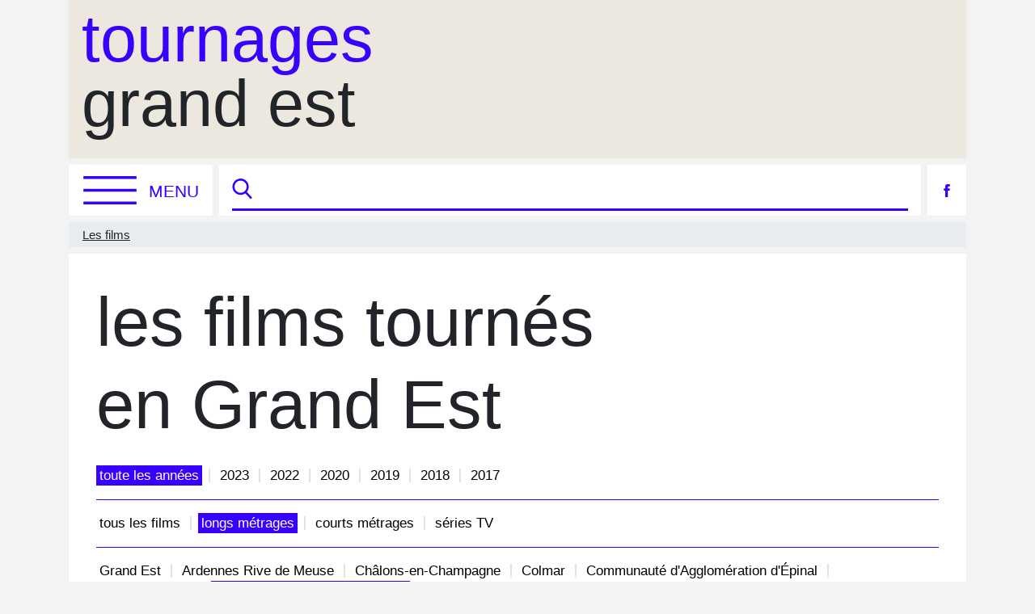

--- FILE ---
content_type: text/html; charset=UTF-8
request_url: https://tournagesgrandest.fr/films?p=6&t=1
body_size: 10461
content:
<!DOCTYPE html>
<html class="no-smooth-scroll" lang="fr">
    <head>
        <meta charset="utf-8">
        <meta http-equiv="X-UA-Compatible" content="IE=edge">
        <meta name="viewport" content="width=device-width, initial-scale=1">
        <meta name="sola-id" content="">
        <title>Tournages Grand Est
</title>
                <link rel="stylesheet" href="https://tournagesgrandest.fr/css/app.css?id=2c19fe81fc4ebd03e908767fcbccdba4">

                    <meta name="sentry-dsn" content="https://e8e37b72b1da4b6d858f2e9169c81323@o186569.ingest.sentry.io/4504322780430336">
            <meta name="sentry-env" content="production">
        
        <meta name="description" content="Tournages Grand Est est engagée dans le domaine du cinéma et de l’image animée. Nous accompagnons les auteurs installés en région et gérons le bureau d’accueil des tournages.">
                    <meta property="og:url" content="https://tournagesgrandest.fr/films?p=6&amp;t=1">
            <meta property="og:title" content="Tournages Grand Est
">
            <meta property="og:description" content="Tournages Grand Est est engagée dans le domaine du cinéma et de l’image animée. Nous accompagnons les auteurs installés en région et gérons le bureau d’accueil des tournages.">
        
                    <script>
                (function(f, a, t, h, o, m){
                    a[h]=a[h]||function(){
                        (a[h].q=a[h].q||[]).push(arguments)
                    };
                    o=f.createElement('script'),
                        m=f.getElementsByTagName('script')[0];
                    o.async=1; o.src=t; o.id='fathom-script';
                    m.parentNode.insertBefore(o,m)
                })(document, window, 'https://cdn.usefathom.com/tracker.js', 'fathom');
                fathom('set', 'siteId', 'JOSGCRXL');

                var fathomExcludeHostnames = [
                    'web.archive.org',
                    'dvlpp.com',
                ];

                if (fathomExcludeHostnames.indexOf(window.location.hostname) === -1) {
                    fathom('trackPageview');
                }
            </script>
            </head>

    <body class="acajou  ">
        <svg width="0" height="0" style="position:absolute"><symbol id="sprite-account" xml:space="preserve" viewBox="0 0 25 25" xmlns="http://www.w3.org/2000/svg"><circle class="st0" cx="12.5" cy="10.1" r="6.5" id="acircle4"/><path class="st0" d="M24.5 25c0-3.6-5.4-6.4-12-6.4S.5 21.5.5 25h24" id="apath6"/></symbol><symbol viewBox="0 0 9.922 10.11" id="sprite-arrow-down" xmlns="http://www.w3.org/2000/svg"><g><path d="M5.58 5.912H4.39V0h1.19zM5.39 10.11l-.842-.841 4.54-4.54.842.841z"/><path d="M4.54 10.11L0 5.57l.842-.841 4.54 4.54z"/></g></symbol><symbol viewBox="0 0 50.3 42.2" id="sprite-arrow-left" xmlns="http://www.w3.org/2000/svg"><path d="M50.3 6L14.9 18.8l-8.3-3L50.3 0zM0 23.9v-5.7h.1l50.2 17.9v6.1z"/></symbol><symbol viewBox="0 0 50.3 42.2" id="sprite-arrow-right" xmlns="http://www.w3.org/2000/svg"><path d="M0 6l35.4 12.8 8.3-3L0 0zM0 36.1v6.1l50.3-18.3v-5.7h-.1z"/></symbol><symbol viewBox="0 0 32 18" id="sprite-arrow-swipe" xmlns="http://www.w3.org/2000/svg"><path d="M31.952 14.307L28.652 18 16.006 6.632 3.417 17.946.049 14.302 16.025 0l15.927 14.307"/></symbol><symbol id="sprite-brand--collapsed" xml:space="preserve" viewBox="0 0 167.051 159.927" xmlns="http://www.w3.org/2000/svg"><g id="fg825"><path class="st0" d="M70.4 111.4c-.7-2.5-1.3-4.7-1.6-6.3-.2-1-1.4-1.4-2.2-.7-5.2 4.4-12.2 6.7-20.4 6.7H46c-9.2 0-16.8-2.9-22.1-8.3-5.6-5.8-8.6-14.5-8.6-25.2V61.5c0-.7-.6-1.3-1.3-1.3H1.3c-.7 0-1.3.6-1.3 1.3v16.1c0 14.8 4.5 27.2 12.9 35.9 8.2 8.5 19.7 13 33.1 13h.2c9.9 0 18.7-2.4 25.9-7.1.5-.4.7-1.1.5-1.7-.6-1.5-1.1-2.6-2.2-6.3z" id="fpath4"/><path class="st0" d="M78.2 76.2h12.7c.7 0 1.3.6 1.3 1.3v2-2c0 27.8 7 45.3 22.7 56.8 17.8 13 36.6 10.9 46.9 8.1.7-.2 1.4.2 1.6.9l3.6 12.2c.2.7-.2 1.5-.9 1.7-13.1 3.6-37.2 6.4-60.3-10.5-13.5-9.9-20.8-22.6-24.7-35.4 0 0-2.4-6.3-3.7-17.3-.8-6.9-.8-13.8-.7-16.6.2-.7.8-1.2 1.5-1.2z" id="fpath6"/><path class="st0" d="M14.1 49c.7 0 1.3-.6 1.3-1.3.2-10.1 3.2-18.3 8.6-23.9 5.3-5.4 12.9-8.3 22.1-8.3h.2c9.1 0 16.8 2.9 22.1 8.3C74 29.6 77 38.3 77 49v15.1c0 .7.6 1.3 1.3 1.3H91c.7 0 1.3-.6 1.3-1.3V48.9c0-14.8-4.5-27.2-12.9-35.9C71.2 4.5 59.7 0 46.3 0h-.2C32.7 0 21.3 4.5 13 13 4.8 21.4.4 33.4.1 47.5c0 .7.6 1.4 1.3 1.4h12.7z" id="fpath8"/></g></symbol><symbol xml:space="preserve" id="sprite-brand-base" viewBox="0 0 193.3 136.31" xmlns="http://www.w3.org/2000/svg"><g id="gg901"><g id="gg955"><path id="gpath4" d="M112.1 32.3c.3.3.9.2 1 .2v1.8c-1.2 0-2.2-.2-2.6-1.4-.5.9-1.7 1.4-2.8 1.4-2.7 0-4.3-1.8-4.3-4.3v-1.7c0-2.4 1.6-4.3 4.3-4.3 2.7 0 4.3 1.9 4.3 4.3V31c-.1.4-.1 1.1.1 1.3zm-2.1-2.2v-1.7c0-1.5-.8-2.6-2.4-2.6-1.6 0-2.4 1.1-2.4 2.6v1.7c0 1.5.8 2.6 2.3 2.6 1.7-.1 2.5-1.2 2.5-2.6z" class="st0"/><path id="gpath6" d="M122.8 25.4c.4-1.1 1.4-1.4 2.6-1.4v1.8c-.1 0-.7-.1-1 .2-.2.2-.2 1-.2 1.2v6.7c0 1.3-.4 2.3-1.2 3.2-.8.8-1.9 1.2-3.8 1.2v-1.9c2.2 0 3.1-.7 3.1-2.5v-.6c-.6.6-1.5 1-2.4 1-2.7 0-4.3-1.9-4.3-4.3v-1.8c0-2.5 1.6-4.3 4.3-4.3 1.2.1 2.5.8 2.9 1.5zm-2.9 7.3c1.6 0 2.4-1.1 2.4-2.6V28.3c0-1.5-.8-2.6-2.4-2.6-1.6 0-2.3 1.1-2.3 2.6v1.8c0 1.5.8 2.6 2.3 2.6z" class="st0"/><path id="gpath8" d="M129.9 30.1c0 1.5.8 2.6 2.3 2.6.8 0 1.4-.4 2.3-1.4l1.5 1.1c-1.2 1.5-2.4 2-3.8 2-2.7 0-4.3-1.8-4.3-4.3v-1.7c0-2.4 1.6-4.3 4.3-4.3 2.7 0 4.3 1.9 4.3 4.3v1.5h-6.6zm0-2h4.7c-.1-1.3-.9-2.3-2.3-2.3-1.5 0-2.3 1-2.4 2.3z" class="st0"/><path id="gpath10" d="M146.5 28.4c0-1.5-.8-2.6-2.3-2.6-1.6 0-2.4 1.2-2.4 2.6v5.8h-1.9V24.1h1.9v1.1c.7-.8 1.6-1.2 2.5-1.2 2.7 0 4.2 1.9 4.2 4.3v5.9h-1.9v-5.8z" class="st0"/><path id="gpath12" d="M151.8 30.1v-1.7c0-2.4 1.6-4.3 4.3-4.3 1.4 0 2.6.5 3.8 2l-1.5 1.1c-.8-1-1.5-1.4-2.2-1.4-1.6 0-2.4 1.1-2.4 2.6v1.7c0 1.5.8 2.6 2.3 2.6.8 0 1.4-.4 2.3-1.4l1.5 1.1c-1.2 1.5-2.4 2-3.8 2-2.7 0-4.3-1.9-4.3-4.3z" class="st0"/><path id="gpath14" d="M164.6 30.1c0 1.5.8 2.6 2.3 2.6.8 0 1.4-.4 2.3-1.4l1.5 1.1c-1.2 1.5-2.4 2-3.8 2-2.7 0-4.3-1.8-4.3-4.3v-1.7c0-2.4 1.6-4.3 4.3-4.3 2.7 0 4.3 1.9 4.3 4.3v1.5h-6.7v.2zm0-2h4.7c-.1-1.3-.9-2.3-2.3-2.3-1.5 0-2.3 1-2.4 2.3z" class="st0"/><path id="gpath16" d="M103.3 53v-1.7c0-2.4 1.6-4.3 4.3-4.3 1.4 0 2.6.5 3.8 2l-1.5 1.1c-.8-1-1.5-1.4-2.2-1.4-1.6 0-2.4 1.1-2.4 2.6V53c0 1.5.8 2.6 2.3 2.6.8 0 1.4-.4 2.3-1.4l1.5 1.1c-1.2 1.5-2.4 2-3.8 2-2.7 0-4.3-1.8-4.3-4.3z" class="st0"/><path id="gpath18" d="M116.4 53c0 1.5.8 2.6 2.3 2.6 1.6 0 2.4-1.2 2.4-2.6v-5.8h1.9v10.1h-1.9v-1.1c-.7.8-1.6 1.2-2.5 1.2-2.7 0-4.2-1.9-4.2-4.3v-5.9h1.9V53z" class="st0"/><path id="gpath20" d="M126.9 53.8V43.2h2v11.1c0 .8.1 1.1.7 1.1h1v1.9h-1.2c-2.5-.1-2.5-2-2.5-3.5z" class="st0"/><path id="gpath22" d="M133.5 53.8v-4.9h-.6v-1.8h.6V45h1.9v2.1h1.7v1.8h-1.7V54c0 .9 0 1.3.7 1.3h1v1.9h-1.2c-2.3 0-2.4-1.8-2.4-3.4z" class="st0"/><path id="gpath24" d="M142.3 53c0 1.5.8 2.6 2.3 2.6 1.6 0 2.4-1.2 2.4-2.6v-5.8h1.9v10.1H147v-1.1c-.7.8-1.6 1.2-2.5 1.2-2.7 0-4.2-1.9-4.2-4.3v-5.9h1.9V53z" class="st0"/><path id="gpath26" d="M157.3 47v1.7h-.3c-1.6 0-2.4 1.2-2.4 2.6v5.8h-1.9V47h1.9v1.1c.7-.8 1.6-1.2 2.5-1.2.1.1.2.1.2.1z" class="st0"/><path id="gpath28" d="M161.8 53c0 1.5.8 2.6 2.3 2.6.8 0 1.4-.4 2.3-1.4l1.5 1.1c-1.2 1.5-2.4 2-3.8 2-2.7 0-4.3-1.8-4.3-4.3v-1.7c0-2.4 1.6-4.3 4.3-4.3 2.7 0 4.3 1.9 4.3 4.3v1.5h-6.7v.2zm0-1.9h4.7c-.1-1.3-.9-2.3-2.3-2.3-1.5 0-2.3 1-2.4 2.3z" class="st0"/><path id="gpath30" d="M172 53.8V43.2h2v11.1c0 .8.1 1.1.7 1.1h1v1.9h-1.2c-2.5-.1-2.5-2-2.5-3.5z" class="st0"/><path id="gpath32" d="M178.6 53.8V43.2h2v11.1c0 .8.1 1.1.7 1.1h1v1.9h-1.2c-2.4-.1-2.5-2-2.5-3.5z" class="st0"/><path id="gpath34" d="M186.7 53c0 1.5.8 2.6 2.3 2.6.8 0 1.4-.4 2.3-1.4l1.5 1.1c-1.2 1.5-2.4 2-3.8 2-2.7 0-4.3-1.8-4.3-4.3v-1.7c0-2.4 1.6-4.3 4.3-4.3 2.7 0 4.3 1.9 4.3 4.3v1.5h-6.7v.2zm0-1.9h4.7c-.1-1.3-.9-2.3-2.3-2.3-1.5 0-2.3 1-2.4 2.3z" class="st0"/><path id="gpath36" d="M110.5 71.3c.4-1.1 1.4-1.4 2.6-1.4v1.8c-.1 0-.7-.1-1 .2-.2.2-.2 1-.2 1.2v6.7c0 1.3-.4 2.3-1.2 3.2-.8.8-1.9 1.2-3.8 1.2v-1.9c2.2 0 3.1-.7 3.1-2.5v-.6c-.6.6-1.5 1-2.4 1-2.7 0-4.3-1.9-4.3-4.3v-1.8c0-2.5 1.6-4.3 4.3-4.3 1.2.1 2.5.8 2.9 1.5zm-2.9 7.3c1.6 0 2.4-1.1 2.4-2.6V74.2c0-1.5-.8-2.6-2.4-2.6-1.6 0-2.3 1.1-2.3 2.6V76c-.1 1.5.7 2.6 2.3 2.6z" class="st0"/><path id="gpath38" d="M120.6 70v1.7h-.3c-1.6 0-2.4 1.2-2.4 2.6v5.8H116V70h1.9v1.1c.7-.8 1.6-1.2 2.5-1.2.1.1.2.1.2.1z" class="st0"/><path id="gpath40" d="M132 78.2c.3.3.9.2 1 .2v1.8c-1.2 0-2.2-.2-2.6-1.4-.5.9-1.7 1.4-2.8 1.4-2.7 0-4.3-1.8-4.3-4.3v-1.7c0-2.4 1.6-4.3 4.3-4.3 2.7 0 4.3 1.9 4.3 4.3v2.7c-.1.4-.1 1.1.1 1.3zm-2.1-2.2v-1.7c0-1.5-.8-2.6-2.4-2.6-1.6 0-2.4 1.1-2.4 2.6V76c0 1.5.8 2.6 2.3 2.6 1.7-.1 2.5-1.1 2.5-2.6z" class="st0"/><path id="gpath42" d="M142.5 74.3c0-1.5-.8-2.6-2.3-2.6-1.6 0-2.4 1.2-2.4 2.6v5.8h-1.9V70h1.9v1.1c.7-.8 1.6-1.2 2.5-1.2 2.7 0 4.2 1.9 4.2 4.3v5.9h-1.9v-5.8z" class="st0"/><path id="gpath44" d="M156.6 78.3c.3.3.9.2 1 .2v1.8c-1.2 0-2.1-.3-2.6-1.4-.5.8-1.7 1.4-2.9 1.4-2.7 0-4.3-1.8-4.3-4.3v-1.8c0-2.5 1.6-4.3 4.3-4.3.9 0 1.8.4 2.4 1v-4.8h1.9v11c0 .3 0 1 .2 1.2zm-2.1-2.3V74.2c0-1.5-.8-2.6-2.4-2.6-1.6 0-2.4 1.1-2.4 2.6V76c0 1.5.8 2.6 2.3 2.6 1.6 0 2.5-1.1 2.5-2.6z" class="st0"/><path id="gpath46" d="M167.5 76c0 1.5.8 2.6 2.3 2.6.8 0 1.4-.4 2.3-1.4l1.5 1.1c-1.2 1.5-2.4 2-3.8 2-2.7 0-4.3-1.8-4.3-4.3v-1.7c0-2.4 1.6-4.3 4.3-4.3 2.7 0 4.3 1.9 4.3 4.3v1.5h-6.7v.2zm0-2h4.7c-.1-1.3-.9-2.3-2.3-2.3s-2.2 1.1-2.4 2.3z" class="st0"/><path id="gpath48" d="M177 77.5l1.9-.6c.4 1.1.9 1.6 2.4 1.6 1.2 0 2.2-.4 2.2-1.3 0-1-.4-1.3-1.3-1.4-.3 0-.7-.1-1-.1-1.5-.1-3.7-.4-3.7-2.7 0-2.4 2-3 3.9-3 .7 0 2.4 0 3.8 1.7l-1.5 1.2c-.8-.9-1.5-1.1-2.3-1.1-1.3 0-2 .3-2 1.3 0 .9 1 1 1.7 1.1 1.9.3 4.3.2 4.3 3.1 0 2.1-1.7 3-4.1 3-1.8 0-3.4-.4-4.3-2.8z" class="st0"/><path id="gpath50" d="M188.8 76.8v-4.9h-.6v-1.8h.6V68h1.9v2.1h1.7v1.8h-1.7V77c0 .9 0 1.3.7 1.3h1v1.9h-1.2c-2.3 0-2.4-1.9-2.4-3.4z" class="st0"/></g><g id="gg963"><path id="gpath54" d="M60.2 94.9c-.6-2.1-1.1-4-1.4-5.4-.2-.8-1.2-1.2-1.8-.6-4.4 3.8-10.4 5.7-17.4 5.7h-.2c-7.8 0-14.3-2.4-18.8-7.1-4.8-4.9-7.3-12.4-7.3-21.5V52.3c0-.6-.5-1.1-1.1-1.1H1.3c-.6 0-1.1.5-1.1 1.1V66c0 12.6 3.8 23.2 11 30.6 7 7.2 16.8 11 28.2 11h.2c8.4 0 15.9-2.1 22.1-6.1.5-.3.6-.9.4-1.4-.5-1-1-2-1.9-5.2z" class="st0"/><path id="gpath56" d="M66.8 64.9h10.9c.6 0 1.1.5 1.1 1.1v1.7V66c0 23.7 6 38.7 19.4 48.5 15.2 11.1 31.2 9.3 40 6.9.6-.2 1.2.2 1.4.8l3 10.4c.2.6-.2 1.2-.8 1.4-11.2 3-31.7 5.5-51.4-8.9-11.5-8.4-17.7-19.3-21-30.2 0 0-2-5.4-3.1-14.7-.7-5.9-.6-11.8-.6-14.2 0-.6.5-1.1 1.1-1.1z" class="st0"/><path id="gpath58" d="M12.1 41.7c.6 0 1.1-.5 1.1-1.1.2-8.6 2.7-15.7 7.3-20.4 4.5-4.6 11-7.1 18.8-7.1h.2c7.8 0 14.3 2.5 18.8 7.1 4.8 4.9 7.3 12.4 7.3 21.5v12.9c0 .6.5 1.1 1.1 1.1h10.8c.6 0 1.1-.5 1.1-1.1V41.7c0-12.6-3.8-23.2-11-30.6C60.6 3.9 50.8 0 39.4 0h-.2C27.8 0 18 3.8 11 11.1 4 18.3.2 28.5 0 40.6c0 .6.5 1.2 1.1 1.2h11z" class="st0"/></g></g></symbol><symbol id="sprite-brand-regions" xml:space="preserve" viewBox="0 0 198.4 136.31" xmlns="http://www.w3.org/2000/svg"><g id="hg973"><path class="st0" d="M4.2 34.5c-2.7 0-4.2-1.8-4.2-4.2v-1.8c0-2.4 1.5-4.2 4.1-4.2 2.7 0 4.2 1.8 4.2 4.2V31c0 .4-.1 1.9.3 2.2.1.1.3.2 1 .2v1.1c-1.1 0-2-.1-2.2-1.4-.8 1.1-2 1.4-3.2 1.4zm0-9.3c-2 0-3 1.4-3 3.2v1.8c0 1.8 1 3.2 3 3.2s3-1.4 3-3.2v-1.8c0-1.8-1-3.2-3-3.2z" id="hpath62"/><path class="st0" d="M12.9 31.1V20.2h1.2v10.9c0 2 .2 2.1 1.1 2.1h.8v1.1h-.8c-2.2.1-2.3-1.4-2.3-3.2z" id="hpath64"/><path class="st0" d="M18.7 32.2l1.1-.3c.3 1 1.2 1.6 2.9 1.6 1.2 0 2.8-.3 2.8-1.8 0-1.9-1.4-1.8-3-2-1.7-.1-3.5-.5-3.5-2.6 0-2.2 1.7-2.9 3.8-2.9.8 0 2.4 0 3.5 1.4l-.9.7c-.7-.8-1.6-1-2.5-1-1.3 0-2.6.3-2.6 1.8s1.6 1.5 2.6 1.6c2.1.2 3.9.4 3.9 2.9 0 1.9-1.5 2.9-3.9 2.9-2 0-3.6-.4-4.2-2.3z" id="hpath66"/><path class="st0" d="M34.3 34.5c-2.7 0-4.2-1.8-4.2-4.2v-1.8c0-2.4 1.5-4.2 4.1-4.2 2.7 0 4.2 1.8 4.2 4.2V31c0 .4-.1 1.9.3 2.2.1.1.3.2 1 .2v1.1c-1.1 0-2-.1-2.2-1.4-.9 1.1-2.1 1.4-3.2 1.4zm0-9.3c-2 0-3 1.4-3 3.2v1.8c0 1.8 1 3.2 3 3.2s3-1.4 3-3.2v-1.8c-.1-1.8-1.1-3.2-3-3.2z" id="hpath68"/><path class="st0" d="M42.6 30.2v-1.8c0-2.4 1.5-4.2 4.1-4.2 1.3 0 2.5.5 3.5 1.6l-.9.7c-.7-.9-1.5-1.2-2.5-1.2-2 0-3 1.4-3 3.2v1.8c0 1.8 1 3.2 3 3.2 1 0 1.8-.4 2.5-1.3l.9.7c-.9 1.1-2.1 1.6-3.4 1.6-2.7 0-4.2-1.8-4.2-4.3z" id="hpath70"/><path class="st0" d="M61.3 29.6h-7.2v.7c0 1.8 1 3.2 3 3.2 1 0 1.8-.4 2.5-1.3l.9.7c-.9 1.1-2.1 1.6-3.4 1.6-2.7 0-4.2-1.8-4.2-4.2v-1.8c0-2.4 1.5-4.2 4.1-4.2 2.7 0 4.2 1.8 4.2 4.2v1.1zm-7.2-1.1h6c0-1.8-1-3.2-3-3.2-2-.1-3 1.3-3 3.2z" id="hpath72"/><path class="st0" d="M0 53.2v-1.8c0-2.4 1.5-4.2 4.1-4.2 1.3 0 2.5.5 3.5 1.6l-.9.7c-.7-.9-1.5-1.2-2.5-1.2-2 0-3 1.4-3 3.2v1.8c0 1.8 1 3.2 3 3.2 1 0 1.8-.4 2.5-1.3l.9.7c-.9 1.1-2.1 1.6-3.4 1.6-2.7-.1-4.2-1.8-4.2-4.3z" id="hpath74"/><path class="st0" d="M14.8 47.1c2.7 0 4.2 1.8 4.2 4.3v5.9h-1.2v-5.9c0-1.8-1-3.2-3-3.2s-3 1.3-3 3.2v5.9h-1.2V43.2h1.2v5.1c.8-.8 1.8-1.2 3-1.2z" id="hpath76"/><path class="st0" d="M27 57.4c-2.7 0-4.2-1.8-4.2-4.2v-1.8c0-2.4 1.5-4.2 4.1-4.2 2.7 0 4.2 1.8 4.2 4.2v2.5c0 .4-.1 1.9.3 2.2.1.1.3.2 1 .2v1.1c-1.1 0-2-.1-2.2-1.4-.8 1.1-2 1.4-3.2 1.4zm0-9.2c-2 0-3 1.4-3 3.2v1.8c0 1.8 1 3.2 3 3.2s3-1.4 3-3.2v-1.8c0-1.8-1-3.2-3-3.2z" id="hpath78"/><path class="st0" d="M39.1 47.2c1.3 0 2.5.5 3.1 1.6.6-1.1 1.8-1.6 3-1.6 2.5 0 3.7 1.7 3.7 4v6.2h-1.2v-6.2c0-1.9-.9-2.9-2.5-2.9s-2.5 1-2.5 2.9v6.2h-1.2v-6.2c0-1.9-.9-2.9-2.5-2.9-1.9 0-2.5 1.6-2.5 3.1v6h-1.2V47.3h1.2v1c.9-.9 1.7-1.1 2.6-1.1z" id="hpath80"/><path class="st0" d="M53.2 48.5c-.1-.1-.3-.2-1-.2v-1.1c1.1 0 1.9.1 2.2 1.5.7-1.2 2-1.5 3.1-1.5 2.7 0 4.2 1.8 4.2 4.3v1.7c0 2.5-1.5 4.3-4.2 4.3-1.2 0-2.3-.4-3-1.2v5.1h-1.2V50.8c.2-.5.3-2-.1-2.3zm1.5 2.9v1.7c0 1.8 1 3.2 3 3.2s3-1.4 3-3.2v-1.7c0-1.8-1-3.2-3-3.2s-3 1.4-3 3.2z" id="hpath82"/><path class="st0" d="M69.7 57.4c-2.7 0-4.2-1.8-4.2-4.2v-1.8c0-2.4 1.5-4.2 4.1-4.2 2.7 0 4.2 1.8 4.2 4.2v2.5c0 .4-.1 1.9.3 2.2.1.1.3.2 1 .2v1.1c-1.1 0-2-.1-2.2-1.4-.8 1.1-2 1.4-3.2 1.4zm0-9.2c-2 0-3 1.4-3 3.2v1.8c0 1.8 1 3.2 3 3.2s3-1.4 3-3.2v-1.8c0-1.8-1-3.2-3-3.2z" id="hpath84"/><path class="st0" d="M85.4 48.6c.3-1.2 1.1-1.5 2.2-1.5v1.1c-.9 0-1.1 0-1.2.9v8c0 1.3-.4 2.4-1.2 3.2-.8.8-1.8 1.1-3.3 1.1v-1.1c2.1 0 3.3-1.1 3.3-3.2v-1c-.6.8-1.8 1.2-3 1.2-2.7 0-4.2-1.8-4.2-4.3v-1.7c0-2.5 1.5-4.3 4.1-4.3 1.3.1 2.6.5 3.3 1.6zm-.2 4.5v-1.7c0-1.8-1-3.2-3-3.2s-3 1.4-3 3.2v1.7c0 1.8 1 3.2 3 3.2 2 .1 3-1.3 3-3.2z" id="hpath86"/><path class="st0" d="M94.7 47.1c2.7 0 4.2 1.8 4.2 4.2v6h-1.2v-6c0-1.8-1-3.2-3-3.2s-3 1.4-3 3.2v6h-1.2V47.2h1.2v1.1c.8-.8 1.8-1.2 3-1.2z" id="hpath88"/><path class="st0" d="M111.1 52.5h-7.2v.7c0 1.8 1 3.2 3 3.2 1 0 1.8-.4 2.5-1.3l.9.7c-.9 1.1-2.1 1.6-3.4 1.6-2.7 0-4.2-1.8-4.2-4.2v-1.8c0-2.4 1.5-4.2 4.1-4.2 2.7 0 4.2 1.8 4.2 4.2v1.1zm-7.2-1.1h6c0-1.8-1-3.2-3-3.2-1.9 0-3 1.4-3 3.2z" id="hpath90"/><path class="st0" d="M113.9 51.6h3.7v1.1h-3.7z" id="hpath92"/><path class="st0" d="M124.9 57.4c-2.7 0-4.2-1.8-4.2-4.2v-1.8c0-2.4 1.5-4.2 4.1-4.2 2.7 0 4.2 1.8 4.2 4.2v2.5c0 .4-.1 1.9.3 2.2.1.1.3.2 1 .2v1.1c-1.1 0-2-.1-2.2-1.4-.8 1.1-2 1.4-3.2 1.4zm0-9.2c-2 0-3 1.4-3 3.2v1.8c0 1.8 1 3.2 3 3.2s3-1.4 3-3.2v-1.8c0-1.8-1-3.2-3-3.2z" id="hpath94"/><path class="st0" d="M138.2 47.1v1.1c-2.1 0-3.3 1.1-3.3 3.1v6h-1.2V47.2h1.2v1c.8-.7 1.8-1.1 3.3-1.1z" id="hpath96"/><path class="st0" d="M149.7 56.1c.1.1.3.2 1 .2v1.1c-1.1 0-1.9-.1-2.2-1.4-.7 1.2-2 1.4-3.1 1.4-2.7 0-4.2-1.8-4.2-4.3v-1.7c0-2.5 1.5-4.3 4.1-4.3 1.2 0 2.3.4 3 1.2v-5.2h1.2v10.6c-.1.6-.2 2.1.2 2.4zm-1.4-3v-1.7c0-1.8-1-3.2-3-3.2s-3 1.4-3 3.2v1.7c0 1.8 1 3.2 3 3.2 1.9.1 3-1.3 3-3.2z" id="hpath98"/><path class="st0" d="M162 52.5h-7.2v.7c0 1.8 1 3.2 3 3.2 1 0 1.8-.4 2.5-1.3l.9.7c-.9 1.1-2.1 1.6-3.4 1.6-2.7 0-4.2-1.8-4.2-4.2v-1.8c0-2.4 1.5-4.2 4.1-4.2 2.7 0 4.2 1.8 4.2 4.2v1.1zm-7.2-1.1h6c0-1.8-1-3.2-3-3.2-1.9 0-3 1.4-3 3.2z" id="hpath100"/><path class="st0" d="M169.6 47.1c2.7 0 4.2 1.8 4.2 4.2v6h-1.2v-6c0-1.8-1-3.2-3-3.2s-3 1.4-3 3.2v6h-1.2V47.2h1.2v1.1c.8-.8 1.9-1.2 3-1.2z" id="hpath102"/><path class="st0" d="M182 47.1c2.7 0 4.2 1.8 4.2 4.2v6H185v-6c0-1.8-1-3.2-3-3.2s-3 1.4-3 3.2v6h-1.2V47.2h1.2v1.1c.7-.8 1.8-1.2 3-1.2z" id="hpath104"/><path class="st0" d="M198.4 52.5h-7.2v.7c0 1.8 1 3.2 3 3.2 1 0 1.8-.4 2.5-1.3l.9.7c-.9 1.1-2.1 1.6-3.4 1.6-2.7 0-4.2-1.8-4.2-4.2v-1.8c0-2.4 1.5-4.2 4.1-4.2 2.7 0 4.2 1.8 4.2 4.2v1.1zm-7.2-1.1h6c0-1.8-1-3.2-3-3.2s-3 1.4-3 3.2z" id="hpath106"/><path class="st0" d="M.3 77.1V66.2h1.2v10.9c0 2 .2 2.1 1.1 2.1h.8v1.1h-.8C.4 80.3.3 78.8.3 77.1z" id="hpath108"/><path class="st0" d="M6.4 76.2v-1.8c0-2.4 1.5-4.2 4.1-4.2 2.7 0 4.2 1.8 4.2 4.2v1.8c0 2.5-1.6 4.2-4.1 4.2-2.7 0-4.2-1.8-4.2-4.2zm4.2-5c-2 0-3 1.4-3 3.2v1.8c0 1.8 1 3.2 3 3.2s3-1.4 3-3.2v-1.8c0-1.9-1-3.2-3-3.2z" id="hpath110"/><path class="st0" d="M23.2 70.1v1.1c-2.1 0-3.3 1.1-3.3 3.1v6h-1.2V70.2h1.2v1c.7-.7 1.8-1.1 3.3-1.1z" id="hpath112"/><path class="st0" d="M30.8 70.1v1.1c-2.1 0-3.3 1.1-3.3 3.1v6h-1.2V70.2h1.2v1c.8-.7 1.8-1.1 3.3-1.1z" id="hpath114"/><path class="st0" d="M37.7 80.4c-2.7 0-4.2-1.8-4.2-4.2v-1.8c0-2.4 1.5-4.2 4.1-4.2 2.7 0 4.2 1.8 4.2 4.2v2.5c0 .4-.1 1.9.3 2.2.1.1.3.2 1 .2v1.1c-1.1 0-2-.1-2.2-1.4-.9 1.1-2.1 1.4-3.2 1.4zm0-9.2c-2 0-3 1.4-3 3.2v1.8c0 1.8 1 3.2 3 3.2s3-1.4 3-3.2v-1.8c0-1.9-1.1-3.2-3-3.2z" id="hpath116"/><path class="st0" d="M46.1 67.9c0-.6.5-1.1 1.1-1.1.6 0 1.1.5 1.1 1.1 0 .6-.5 1.1-1.1 1.1-.6 0-1.1-.5-1.1-1.1zm.5 2.3h1.2v10.1h-1.2z" id="hpath118"/><path class="st0" d="M56.4 70.1c2.7 0 4.2 1.8 4.2 4.2v6h-1.2v-6c0-1.8-1-3.2-3-3.2s-3 1.4-3 3.2v6h-1.2V70.2h1.2v1.1c.7-.9 1.8-1.2 3-1.2z" id="hpath120"/><path class="st0" d="M72.8 75.5h-7.2v.7c0 1.8 1 3.2 3 3.2 1 0 1.8-.4 2.5-1.3l.9.7c-.9 1.1-2.1 1.6-3.4 1.6-2.7 0-4.2-1.8-4.2-4.2v-1.8c0-2.4 1.5-4.2 4.1-4.2 2.7 0 4.2 1.8 4.2 4.2v1.1zm-7.2-1.1h6c0-1.8-1-3.2-3-3.2s-3 1.4-3 3.2z" id="hpath122"/></g></symbol><symbol viewBox="0 0 73.4 76.7" id="sprite-calendar" xmlns="http://www.w3.org/2000/svg"><path d="M25.8 7.1h22v5.1h-22z"/><path d="M65.2 7.1h-5.4v5.1h5.4c1.7 0 3.1 1.4 3.1 3.1v53.2c0 1.7-1.4 3.1-3.1 3.1h-57c-1.7 0-3.1-1.4-3.1-3.1V15.3c0-1.7 1.4-3.1 3.1-3.1h5.6V7.1H8.2C3.7 7.1 0 10.8 0 15.3v53.2c0 4.5 3.7 8.2 8.2 8.2h57c4.5 0 8.2-3.7 8.2-8.2V15.3c0-4.5-3.7-8.2-8.2-8.2z"/><path d="M17.3 0h5.1v20.2h-5.1zM51.3 0h5.1v20.2h-5.1zM42.6 41.8c-2 0-3.6 1.6-3.6 3.6s1.6 3.6 3.6 3.6 3.6-1.6 3.6-3.6c.1-2-1.6-3.6-3.6-3.6zM31.7 38.1c2 0 3.6-1.6 3.6-3.6s-1.6-3.6-3.6-3.6-3.6 1.6-3.6 3.6 1.6 3.6 3.6 3.6zM42.6 30.9c-2 0-3.6 1.6-3.6 3.6s1.6 3.6 3.6 3.6 3.6-1.6 3.6-3.6c.1-2-1.6-3.6-3.6-3.6zM53.6 38.1c2 0 3.6-1.6 3.6-3.6s-1.6-3.6-3.6-3.6-3.6 1.6-3.6 3.6c-.1 2 1.5 3.6 3.6 3.6zM53.6 49.1c2 0 3.6-1.6 3.6-3.6s-1.6-3.6-3.6-3.6-3.6 1.6-3.6 3.6c-.1 1.9 1.5 3.6 3.6 3.6zM31.7 49.1c2 0 3.6-1.6 3.6-3.6s-1.6-3.6-3.6-3.6-3.6 1.6-3.6 3.6c0 1.9 1.6 3.6 3.6 3.6zM20.8 60c2 0 3.6-1.6 3.6-3.6s-1.6-3.6-3.6-3.6-3.6 1.6-3.6 3.6c-.1 1.9 1.6 3.6 3.6 3.6zM20.8 49.1c2 0 3.6-1.6 3.6-3.6s-1.6-3.6-3.6-3.6-3.6 1.6-3.6 3.6c-.1 1.9 1.6 3.6 3.6 3.6zM20.8 38.1c2 0 3.6-1.6 3.6-3.6s-1.6-3.6-3.6-3.6-3.6 1.6-3.6 3.6c-.1 2 1.6 3.6 3.6 3.6zM31.7 60c2 0 3.6-1.6 3.6-3.6s-1.6-3.6-3.6-3.6-3.6 1.6-3.6 3.6c0 1.9 1.6 3.6 3.6 3.6z"/></symbol><symbol viewBox="0 0 33.623 33.587" id="sprite-close" xmlns="http://www.w3.org/2000/svg"><path d="M0 4.455L4.455 0l29.132 29.133-4.454 4.454zM0 29.121l9.617-9.616 4.454 4.454-9.616 9.617zM19.622 9.572L29.168.026l4.455 4.455-9.546 9.546z"/></symbol><symbol viewBox="0 0 78.6 78.6" id="sprite-contact" xmlns="http://www.w3.org/2000/svg"><path d="M34.7 36.1a7.6 7.6 0 01-7.6 7.6 7.6 7.6 0 01-7.6-7.6 7.6 7.6 0 017.6-7.6 7.6 7.6 0 017.6 7.6zM59.2 36.1a7.6 7.6 0 01-7.6 7.6 7.6 7.6 0 01-7.6-7.6 7.6 7.6 0 017.6-7.6 7.6 7.6 0 017.6 7.6z"/><path d="M39.3 0C17.6 0 0 17.6 0 39.3c0 20.8 16.3 37.9 36.8 39.2v-5C19.1 72.2 5 57.4 5 39.3 5 20.4 20.4 5 39.3 5s34.3 15.4 34.3 34.3c0 18.1-14 32.9-31.8 34.2v5.1c20.5-1.3 36.8-18.4 36.8-39.2C78.7 17.7 61 0 39.3 0z"/></symbol><symbol viewBox="0 0 72.3 63.6" id="sprite-download" xmlns="http://www.w3.org/2000/svg"><path d="M33.6 0h5.1v30.8h-5.1zM0 58.5h72.3v5.1H0zM32.546 45.1L51.85 25.793l3.607 3.607-19.304 19.306z"/><path d="M16.807 29.398l3.606-3.606 19.304 19.304-3.607 3.606z"/></symbol><symbol viewBox="0 0 76.601 70.8" id="sprite-drive" xmlns="http://www.w3.org/2000/svg"><path d="M35.8 40h5.1v30.8h-5.1z"/><path d="M40.2 22.2L38.4 24l-1.8-1.8-19.3 19.2 3.6 3.6 17.5-17.4L55.9 45l3.6-3.6z"/><path d="M61.9 19.1C60.8 8.2 51.7 0 40.6 0c-8.2 0-15.7 4.7-19.3 12-1.2-.4-2.3-.6-3.4-.6-6 0-10.8 4.9-10.8 10.8 0 1.2.2 2.3.6 3.5C3 28.5 0 33.6 0 39.2c0 8.5 6.8 16.1 14.9 16.6H28v-4.9H15.1C9.7 50.5 5 45.2 5 39.3c0-3.8 2-7.4 5.3-9.2 1.9-1.1 2.8-3.5 2.2-5.7-.3-.8-.4-1.4-.4-2.1 0-3.2 2.6-5.8 5.8-5.8.6 0 1.2.1 1.9.3 2.3.8 4.8-.2 5.9-2.4 2.7-5.7 8.5-9.3 14.8-9.3 8.5 0 15.5 6.3 16.3 14.7.2 2.1 1.8 3.8 4 4.2 6.2 1.1 10.8 6.8 10.8 13.4 0 6.9-5.4 12.9-12.1 13.5H48.7V56h11.1c9.3-.7 16.8-9 16.8-18.5.1-8.9-6.3-16.8-14.7-18.4z"/></symbol><symbol viewBox="0 0 430.113 430.114" id="sprite-facebook-letter-logo" xmlns="http://www.w3.org/2000/svg"><path d="M158.081 83.3v59.218h-43.385v72.412h43.385v215.183h89.122V214.936h59.805s5.601-34.721 8.316-72.685H247.54V92.74c0-7.4 9.717-17.354 19.321-17.354h48.557V.001h-66.021C155.878-.004 158.081 72.48 158.081 83.3z"/></symbol><symbol id="sprite-hamburger" xml:space="preserve" viewBox="0 0 99.2 52.9" xmlns="http://www.w3.org/2000/svg"><path class="st0" id="orect4" d="M0 0h99.2v5.3H0z"/><path class="st0" id="orect6" d="M0 23.8h99.2v5.3H0z"/><path class="st0" id="orect8" d="M0 47.6h99.2v5.3H0z"/></symbol><symbol xml:space="preserve" id="sprite-list" viewBox="0 0 30 40" xmlns="http://www.w3.org/2000/svg"><g id="pg2050"><path id="prect2040" d="M1.514 0a1 1 0 00-1 1v38a1 1 0 001 1h26.973a1 1 0 001-1V1a1 1 0 00-1-1H1.514m1 2h24.973v36H2.514V2"/><g id="pg2048"><path id="pline2042" d="M6.112 8.946a1 1 0 100 2H23.28a1 1 0 100-2H6.112"/><path id="pline2044" d="M6.112 18.966a1 1 0 100 2H23.28a1 1 0 100-2H6.112"/><path id="pline2046" d="M6.112 29.004a1 1 0 100 2H23.28a1 1 0 100-2H6.112"/></g></g></symbol><symbol viewBox="0 0 28 40" id="sprite-marker" xmlns="http://www.w3.org/2000/svg"><g><path d="M13.995 9.523a4.67 4.67 0 00-4.665 4.665 4.663 4.663 0 004.665 4.665 4.65 4.65 0 004.665-4.665 4.67 4.67 0 00-4.665-4.665"/><path d="M13.995.194C6.277.194 0 6.47 0 14.188c0 2.605.726 5.146 2.092 7.355l11.113 17.902a1.169 1.169 0 001.996-.01l10.824-18.073A13.967 13.967 0 0028 14.199C27.979 6.47 21.713.194 13.995.194m0 20.997c-3.918 0-7.014-3.181-7.014-7.013 0-3.854 3.15-7.014 7.014-7.014s7.013 3.15 7.013 7.014c0 3.8-3.064 7.013-7.013 7.013"/></g></symbol><symbol id="sprite-ok" viewBox="0 0 110 82.5" xml:space="preserve" xmlns="http://www.w3.org/2000/svg"><path id="rpolygon4" class="st0" d="M101 .45l7.1 7.1-74.5 74.5-31.7-31.6 7.1-7.1 24.6 24.6z"/></symbol><symbol id="sprite-play" xml:space="preserve" viewBox="0 0 55 55" xmlns="http://www.w3.org/2000/svg"><g id="sg16"><g id="sg8"><g id="sg6"><path class="background" id="spath4" d="M27.5 55C12.3 55 0 42.6 0 27.5 0 12.3 12.4 0 27.5 0 42.7 0 55 12.4 55 27.5S42.7 55 27.5 55"/></g></g><g id="sg14"><path id="spolygon10" class="st0 foreground" d="M39.3 25.1l-24-8.7v3.3l19.4 7.1z"/><path id="spolygon12" class="st0 foreground" d="M15.3 39.6l27.6-10v-3.2l-27.6 9.9z"/></g></g></symbol><symbol viewBox="0 0 118.2 118.2" id="sprite-plus" xmlns="http://www.w3.org/2000/svg"><path d="M52.4 0h13.5v118.2H52.4z"/><path d="M0 65.8V52.3h118.2v13.5z"/></symbol><symbol viewBox="0 0 35.113 36.4" id="sprite-search" xmlns="http://www.w3.org/2000/svg"><path d="M34.6 33.2l-8.7-9c2.2-2.7 3.5-6 3.5-9.5C29.4 6.6 22.8 0 14.7 0S0 6.6 0 14.7s6.6 14.7 14.7 14.7c3 0 6-.9 8.4-2.7l8.7 9.1c.4.4.9.6 1.4.6.5 0 1-.2 1.3-.5.8-.7.8-2 .1-2.7zM14.7 3.8c6 0 10.9 4.9 10.9 10.9s-4.9 10.9-10.9 10.9S3.8 20.7 3.8 14.7 8.7 3.8 14.7 3.8zm0 0"/></symbol><symbol xml:space="preserve" id="sprite-zoom" viewBox="0 0 48 48" xmlns="http://www.w3.org/2000/svg"><path id="vpath4" d="M46.46 43.724l-11.414-11.88a19.342 19.342 0 004.548-12.466C39.594 8.688 30.906 0 20.216 0 9.54 0 .838 8.688.838 19.378s8.688 19.377 19.378 19.377c4.005 0 7.844-1.204 11.096-3.508l11.504 11.97a2.53 2.53 0 001.821.783c.648 0 1.28-.256 1.747-.708a2.522 2.522 0 00.075-3.568M20.201 5.074c7.904 0 14.318 6.43 14.318 14.319 0 7.904-6.429 14.318-14.318 14.318-7.89 0-14.319-6.429-14.319-14.318 0-7.905 6.43-14.319 14.319-14.319m0 0" class="st0"/><path d="M12.199 17.356v3.805h16.609v-3.805zm6.402-6.402v16.61h3.805v-16.61z" id="vline10"/></symbol></svg>

        <div id="app" class="position-relative main-container">
                <aca-header
    class="header container d-print-none theme--variant-acajou "
            v-slot="props"
>
    <div class="header-content" :style="props.contentStyle">
        <div class="poster">
            <div class="poster-inner h-100">
                <div class="row flex-nowrap poster-row ">

















                                            <div class="col poster-extras-col ">
                            <div class="poster-title-container h-100">
                <a href="https://tournagesgrandest.fr" class="poster-title text-body text-decoration-none">
                    <span class="poster-title-text--accent text-primary">tournages</span>
                    grand est
                </a>
            </div>
                        </div>
                                    </div>
            </div>
        </div>
        <nav class="navbar flex-wrap flex-md-nowrap position-static d-print-none">
    <div class="col-auto col-xl-2 nav-col position-relative">
        <div class="nav-block p-0 position-relative">
            <button id="menu-button" class="w-100 h-100 btn px-3 px-md-3 nav-menu-button" @click="$emit('menu::toggle')">
                <span class="w-100 h-100 d-flex align-items-center justify-content-center justify-content-xl-between">
                    <span class="d-block" style="line-height:0">
                        <svg class="mw-100 nav-hamburger" width="68" height="35"><g class="sprite-hamburger "> <!-- for polyfill -->
    <use xlink:href="#sprite-hamburger" class="sprite-hamburger "/>
</g></svg>
                    </span>
                    <span class="align-self-end d-none d-xl-block">Menu</span>
                </span>
            </button>
        </div>
        <aca-menu class="py-3" target="#menu-button" v-cloak>
    <svg slot="close" width="15" height="15"><g class="sprite-close "> <!-- for polyfill -->
    <use xlink:href="#sprite-close" class="sprite-close "/>
</g></svg>
    <div class="menu-content">
        <ul class="menu-list">
            <li class="menu-item menu-item--highlighted">
                <a class="menu-link" href="https://tournagesgrandest.fr/actus">Actus</a>
            </li>
            <li class="menu-item">
                <a class="menu-link" href="https://tournagesgrandest.fr">Accueil</a>
            </li>

                            <li class="menu-item">
                    <a class="menu-link" href="https://tournagesgrandest.fr/bureau-des-images">Bureau des images</a>
                </li>
                            <li class="menu-item">
                    <a class="menu-link" href="https://tournagesgrandest.fr/bureau-daccueil-des-tournages">Bureau d&#039;accueil des tournages</a>
                </li>
                            <li class="menu-item">
                    <a class="menu-link" href="">bureau des auteurs</a>
                </li>
                            <li class="menu-item">
                    <a class="menu-link" href="https://tournagesgrandest.fr/professionnels-regionaux">Professionnels régionaux</a>
                </li>
                            <li class="menu-item">
                    <a class="menu-link" href="https://tournagesgrandest.fr/plato-reseau-tournages-grand-est">PLATO / Réseau Tournages Grand Est</a>
                </li>
                            <li class="menu-item">
                    <a class="menu-link" href="https://tournagesgrandest.fr/grand-est-carnet-de-decors">Carnet de décors</a>
                </li>
                            <li class="menu-item">
                    <a class="menu-link" href="https://tournagesgrandest.fr/voyages-et-cahiers-decouvertes">Voyages et cahiers découvertes</a>
                </li>
                            <li class="menu-item">
                    <a class="menu-link" href="/films">Films tournés en Grand Est</a>
                </li>
                            <li class="menu-item">
                    <a class="menu-link" href="https://tournagesgrandest.fr/offres-emploi">Offres d&#039;emploi</a>
                </li>
            
            <li class="menu-item">
                <a class="menu-link" href="https://tournagesgrandest.fr/contact">
                    nous contacter
                </a>
            </li>
            <li class="menu-item">
                <div class="menu-link mt-2">
                    <div class="social-links ">
    <div class="row mx-n2">
        <div class="col-auto px-2">
            <a href="https://www.facebook.com/TournagesGE/">
                <svg width="16" height="16"><g class="sprite-facebook-letter-logo "> <!-- for polyfill -->
    <use xlink:href="#sprite-facebook-letter-logo" class="sprite-facebook-letter-logo "/>
</g></svg>
            </a>
        </div>










    </div>
</div>
                </div>
            </li>
        </ul>
    </div>
</aca-menu>
    </div>

            <div class="col-12 col-md nav-col nav-col--search position-static order-1 order-md-0">
            <div class="nav-block px-2 px-md-3 py-1">
                <form class="w-100 form--light" action="https://tournagesgrandest.fr/rechercher" method="get" autocomplete="off">
                    <div class="input-group nav-search">
                        <div class="input-group-prepend">
                            <span class="input-group-text pl-2 pl-md-0 py-1 py-md-2" @click="focus('#search')"><svg class="mw-100 nav-search-svg" width="25" height="25"><g class="sprite-search "> <!-- for polyfill -->
    <use xlink:href="#sprite-search" class="sprite-search "/>
</g></svg></span>
                        </div>
                        <input
                            id="search" type="text" name="q"
                            class="search-input form-control shadow-none px-0"
                            value=""
                            aria-label="Recherche"
                        >
                    </div>
                </form>
            </div>
        </div>
    
    <div class="col-auto nav-col d-none d-md-flex">
        <div class="nav-block px-3">
            <div class="social-links ">
    <div class="row mx-n2">
        <div class="col-auto px-2">
            <a href="https://www.facebook.com/TournagesGE/">
                <svg width="16" height="16"><g class="sprite-facebook-letter-logo "> <!-- for polyfill -->
    <use xlink:href="#sprite-facebook-letter-logo" class="sprite-facebook-letter-logo "/>
</g></svg>
            </a>
        </div>










    </div>
</div>
        </div>
    </div>
</nav>
    </div>
</aca-header>

<div class="d-none d-print-block">
    <div class="container mt-4">
        <svg class="fill-current text-primary" width="150" height="105"><g class="sprite-brand-base "> <!-- for polyfill -->
    <use xlink:href="#sprite-brand-base" class="sprite-brand-base "/>
</g></svg>
    </div>
</div>

                <div class="theme-default content-wrapper container">
    <nav class="mb-2 d-print-none "
     aria-label="fil d’ariane" >
    <ol class="breadcrumb">
                    <li class="breadcrumb-item active"><a
                                        >Les films</a>
            </li>
            </ol>
</nav>

                
            <div class="movies content content--text-only">
        <h1 class="content-title content-title--large">les films tournés<br>en Grand Est</h1>
        <div class="row">
    <div class="col-lg ">
        <div id="movies-search" style="position: absolute; top: -11rem"></div>

            <div class="d-none d-md-block">
                <ul class="filter">
                    <li class="filter-item">
                        <a class="filter-button btn active" href="https://tournagesgrandest.fr/films?p=6&amp;t=1#movies-search">
                            toute les années
                        </a>
                    </li>
                                            <li class="filter-item">
                            <a class="filter-button btn "
                                href="https://tournagesgrandest.fr/films?p=6&amp;t=1&amp;y=2023#movies-search"
                                role="button">
                                2023
                            </a>
                        </li>
                                            <li class="filter-item">
                            <a class="filter-button btn "
                                href="https://tournagesgrandest.fr/films?p=6&amp;t=1&amp;y=2022#movies-search"
                                role="button">
                                2022
                            </a>
                        </li>
                                            <li class="filter-item">
                            <a class="filter-button btn "
                                href="https://tournagesgrandest.fr/films?p=6&amp;t=1&amp;y=2020#movies-search"
                                role="button">
                                2020
                            </a>
                        </li>
                                            <li class="filter-item">
                            <a class="filter-button btn "
                                href="https://tournagesgrandest.fr/films?p=6&amp;t=1&amp;y=2019#movies-search"
                                role="button">
                                2019
                            </a>
                        </li>
                                            <li class="filter-item">
                            <a class="filter-button btn "
                                href="https://tournagesgrandest.fr/films?p=6&amp;t=1&amp;y=2018#movies-search"
                                role="button">
                                2018
                            </a>
                        </li>
                                            <li class="filter-item">
                            <a class="filter-button btn "
                                href="https://tournagesgrandest.fr/films?p=6&amp;t=1&amp;y=2017#movies-search"
                                role="button">
                                2017
                            </a>
                        </li>
                                    </ul>
                <hr class="border-primary">
                <ul class="filter">
                    <li class="filter-item">
                        <a class="filter-button btn " href="https://tournagesgrandest.fr/films?p=6#movies-search">
                            tous les films
                        </a>
                    </li>
                                            <li class="filter-item">
                            <a class="filter-button btn active"
                                href="https://tournagesgrandest.fr/films?p=6&amp;t=1#movies-search"
                                role="button">
                                longs métrages
                            </a>
                        </li>
                                            <li class="filter-item">
                            <a class="filter-button btn "
                                href="https://tournagesgrandest.fr/films?p=6&amp;t=2#movies-search"
                                role="button">
                                courts métrages
                            </a>
                        </li>
                                            <li class="filter-item">
                            <a class="filter-button btn "
                                href="https://tournagesgrandest.fr/films?p=6&amp;t=3#movies-search"
                                role="button">
                                séries TV
                            </a>
                        </li>
                                    </ul>
                <hr class="border-primary">
                <div>
                    <ul class="filter">
                        <li class="filter-item">
                            <a class="filter-button btn " href="https://tournagesgrandest.fr/films?t=1#movies-search">
                                Grand Est
                            </a>
                        </li>
                                                    <li class="filter-item">
                                <a class="filter-button btn text-nowrap "
                                    href="https://tournagesgrandest.fr/films?t=1&amp;p=1#movies-search"
                                    role="button">
                                    Ardennes Rive de Meuse
                                </a>
                            </li>
                                                    <li class="filter-item">
                                <a class="filter-button btn text-nowrap "
                                    href="https://tournagesgrandest.fr/films?t=1&amp;p=2#movies-search"
                                    role="button">
                                    Châlons-en-Champagne
                                </a>
                            </li>
                                                    <li class="filter-item">
                                <a class="filter-button btn text-nowrap "
                                    href="https://tournagesgrandest.fr/films?t=1&amp;p=3#movies-search"
                                    role="button">
                                    Colmar
                                </a>
                            </li>
                                                    <li class="filter-item">
                                <a class="filter-button btn text-nowrap "
                                    href="https://tournagesgrandest.fr/films?t=1&amp;p=4#movies-search"
                                    role="button">
                                    Communauté d&#039;Agglomération d&#039;Épinal
                                </a>
                            </li>
                                                    <li class="filter-item">
                                <a class="filter-button btn text-nowrap "
                                    href="https://tournagesgrandest.fr/films?t=1&amp;p=5#movies-search"
                                    role="button">
                                    Metz Métropole
                                </a>
                            </li>
                                                    <li class="filter-item">
                                <a class="filter-button btn text-nowrap active"
                                    href="https://tournagesgrandest.fr/films?t=1&amp;p=6#movies-search"
                                    role="button">
                                    Mulhouse Alsace Agglomération
                                </a>
                            </li>
                                                    <li class="filter-item">
                                <a class="filter-button btn text-nowrap "
                                    href="https://tournagesgrandest.fr/films?t=1&amp;p=7#movies-search"
                                    role="button">
                                    Nancy/Métropole du Grand Nancy
                                </a>
                            </li>
                                                    <li class="filter-item">
                                <a class="filter-button btn text-nowrap "
                                    href="https://tournagesgrandest.fr/films?t=1&amp;p=8#movies-search"
                                    role="button">
                                    Reims/Grand Reims
                                </a>
                            </li>
                                                    <li class="filter-item">
                                <a class="filter-button btn text-nowrap "
                                    href="https://tournagesgrandest.fr/films?t=1&amp;p=9#movies-search"
                                    role="button">
                                    Troyes Champagne Métropole
                                </a>
                            </li>
                                                    <li class="filter-item">
                                <a class="filter-button btn text-nowrap "
                                    href="https://tournagesgrandest.fr/films?t=1&amp;p=10#movies-search"
                                    role="button">
                                    Conseil départemental des Vosges
                                </a>
                            </li>
                                            </ul>
                </div>
                <hr class="border-primary">
            </div>
            <div class="d-md-none mb-5">
                <form action="#movies-search-xs">
                    <div class="form-group">
                        <label for="years">Année</label>
                        <select class="custom-select" id="years" name="y">
                            <option value="" selected>Toute les années</option>
                                                            <option value="2023" >
                                    2023
                                </option>
                                                            <option value="2022" >
                                    2022
                                </option>
                                                            <option value="2020" >
                                    2020
                                </option>
                                                            <option value="2019" >
                                    2019
                                </option>
                                                            <option value="2018" >
                                    2018
                                </option>
                                                            <option value="2017" >
                                    2017
                                </option>
                                                    </select>
                    </div>
                    <div class="form-group">
                        <label for="type">Type de film</label>
                        <select class="custom-select" id="type" name="t">
                            <option value="" >Toute les films</option>
                                                            <option selected value="1">
                                    longs métrages
                                </option>
                                                            <option  value="2">
                                    courts métrages
                                </option>
                                                            <option  value="3">
                                    séries TV
                                </option>
                                                    </select>
                    </div>
                    <div class="form-group">
                        <label for="place">Localisation</label>
                        <select class="custom-select" id="place" name="p">
                            <option value="" >Grand Est</option>
                                                            <option  value="1">
                                    Ardennes Rive de Meuse
                                </option>
                                                            <option  value="2">
                                    Châlons-en-Champagne
                                </option>
                                                            <option  value="3">
                                    Colmar
                                </option>
                                                            <option  value="4">
                                    Communauté d&#039;Agglomération d&#039;Épinal
                                </option>
                                                            <option  value="5">
                                    Metz Métropole
                                </option>
                                                            <option selected value="6">
                                    Mulhouse Alsace Agglomération
                                </option>
                                                            <option  value="7">
                                    Nancy/Métropole du Grand Nancy
                                </option>
                                                            <option  value="8">
                                    Reims/Grand Reims
                                </option>
                                                            <option  value="9">
                                    Troyes Champagne Métropole
                                </option>
                                                            <option  value="10">
                                    Conseil départemental des Vosges
                                </option>
                                                    </select>
                    </div>
                    <button type="submit" class="btn btn-primary btn-block mt-4">
                        rechercher
                    </button>
                </form>
            </div>

            <div class="movies-list">
                
                <div id="movies-search-xs" style="position: absolute; top: calc(-9rem - 20vh)"></div>

                                    <div class="movies-row row mt-4">
                                                    <div class="movies-col col-6 col-md-4 mb-4">
                                <div class="movie-card">
                                    <div class="movie-card-thumbnail-container responsive-ratio responsive-ratio-3/4">
                                                                                    <img src="https://tournagesgrandest.fr/storage/thumbnails/data/movies/24/300-400_2eb0d44c6a0defb743055e5005f653d2/883662-little-girl-blue-docudrame-de-mona-achache-avec-marion-cotillard-explore-les-secrets-de-famille-lors-d-une-seance-speciale-a-cannes-2023.jpg?1683795730" class="movie-card-thumbnail responsive-ratio-item" alt="">
                                                                            </div>
                                    <div class="movie-card-body pt-2 pb-2">
                                        <h2 class="movie-card-title">
                                                                                            <a class="stretched-link" href="https://tournagesgrandest.fr/films/24/little-girl-blue">Little girl blue</a>
                                                                                    </h2>
                                        <p class="movie-card-text text-body m-0">
                                            
                                        </p>
                                    </div>
                                </div>
                            </div>
                                                    <div class="movies-col col-6 col-md-4 mb-4">
                                <div class="movie-card">
                                    <div class="movie-card-thumbnail-container responsive-ratio responsive-ratio-3/4">
                                                                                    <img src="https://tournagesgrandest.fr/storage/thumbnails/data/movies/4/300-400/9333.jpg?1683795731" class="movie-card-thumbnail responsive-ratio-item" alt="">
                                                                            </div>
                                    <div class="movie-card-body pt-2 pb-2">
                                        <h2 class="movie-card-title">
                                                                                            <a class="stretched-link" href="https://tournagesgrandest.fr/films/4/les-crevettes-pailletees">Les Crevettes pailletées</a>
                                                                                    </h2>
                                        <p class="movie-card-text text-body m-0">
                                            
                                        </p>
                                    </div>
                                </div>
                            </div>
                                            </div>
                            </div>

            
            <hr class="border-primary my-5 d-lg-none">
    </div>
    </div>    </div>
</div>
                <div class="footer container my-3 mb-xl-5 d-print-none text-center">
    <div class="row justify-content-center">
        <div class="col-md pb-2 pb-md-0">
            <div class="footer-block d-flex flex-column justify-content-center align-items-stretch">
                <div class="row justify-content-center justify-content-sm-around justify-content-lg-center mx-n2">
                                            <div class="col-auto col-lg-5 col-xl-4 px-2">
                            <ul class="footer-list">
                                <li>
                <a class="footer__link footer__link--highlight" href="https://tournagesgrandest.fr">
                    Tournages Grand Est
                </a>
            </li>
                                <li>
                <a class="footer__link" href="https://tournagesgrandest.fr/contact">
                    contactez-nous
                </a>
            </li>
                                        </ul>
                        </div>
                                            <div class="col-auto col-lg-5 col-xl-4 px-2">
                            <ul class="footer-list">
                                <li>
                <a class="footer__link" href="https://tournagesgrandest.fr/mentions-legales">
                    Mentions légales
                </a>
            </li>
                                <li>
                <a class="footer__link" href="https://tournagesgrandest.fr/identite-visuelle">
                    Identité visuelle
                </a>
            </li>
                                        </ul>
                        </div>
                                    </div>
            </div>
        </div>
        <div class="w-100 d-md-none"></div>
                    <div class="col-md-4">
                <div class="footer-block px-4 px-xl-5">
                    <a href="https://www.grandest.fr/">
                        <img class="mx-xl-4" src="https://tournagesgrandest.fr/img/sponsors/grand-est.svg?v2" width="150" alt="Régions Grand-Est">
                    </a>
                </div>
            </div>
                            </div>
</div>

            <b-modal id="newsletter" title="Inscription à la newsletter"  hide-footer centered cancel-title="Annuler" v-cloak>
                <template v-slot:modal-header-close>
                    <svg width="12" height="12"><g class="sprite-close "> <!-- for polyfill -->
    <use xlink:href="#sprite-close" class="sprite-close "/>
</g></svg>
                </template>
                <aca-form class="form--light" action="https://tournagesgrandest.fr/newsletter" replace-with-message no-alert>
                    <input type="hidden" name="name">
                    <div slot="success" slot-scope="props" class="font-weight-bold">
                        {{ props.message }}
                    </div>
                    <aca-field class="input-group" name="email">
                        <input type="email" class="form-control" name="email" placeholder="E-mail" aria-label="e-mail" v-focus>
                        <div class="input-group-append">
                            <button class="btn agency-title-font" type="submit">OK</button>
                        </div>
                    </aca-field>
                </aca-form>
            </b-modal>
                    </div>

        
        <script src="https://tournagesgrandest.fr/js/manifest.js?id=0800fb7424b92ca3a92799d194d322ec"></script>
        <script src="https://tournagesgrandest.fr/js/app.js?id=fdac4e5cd14f996858a2eefe56d3a548"></script>
    </body>
</html>


--- FILE ---
content_type: image/svg+xml
request_url: https://tournagesgrandest.fr/img/sponsors/grand-est.svg?v2
body_size: 2411
content:
<svg width="108.08" height="36.164" version="1.1" viewBox="0 0 108.08 36.164" xmlns="http://www.w3.org/2000/svg"><path d="m0 0v36.164h108.08v-36.164zm42.355 4.4609 0.98437 0.42578-1.0918 0.99024h-0.83985zm8.043 0.30469h1.1602v0.99219l-1.1602-2e-3zm-28.924 0.20508h1.0996v5.0762h3.2891v0.9668h-4.3887zm12.529 0h2.7891c1.4387 0 2.3242 0.73335 2.3242 1.916 0 1.0013-0.61619 1.6065-1.4922 1.8398l1.6894 2.2871h-1.2949l-1.5391-2.1055h-1.377v2.1055h-1.0996zm1.0996 0.9668v2.0293h1.6094c0.78667 0 1.2871-0.39687 1.2871-1.0195 0-0.664-0.48355-1.0098-1.2969-1.0098zm6.8066 0.42382c1.5013 0 2.2598 1.1396 2.2598 2.4609 0 0.0947-8e-3 0.18054-0.0176 0.2832h-3.4688c0.12534 0.74267 0.66204 1.1582 1.3594 1.1582 0.528 0 0.90329-0.19159 1.2793-0.54493l0.63476 0.54493c-0.44667 0.51733-1.065 0.85351-1.9316 0.85351-1.368 0-2.4219-0.95705-2.4219-2.373 0-1.312 0.95598-2.3842 2.3066-2.3828zm4.8184 0c0.796 0 1.2876 0.35468 1.6543 0.77735v-0.68164h1.0801v3.625c0 1.6133-0.91044 2.3301-2.5371 2.3301-0.77734 0-1.5027-0.18963-2.1094-0.54296l0.40039-0.78516c0.50133 0.30133 1.0376 0.48242 1.6816 0.48242 0.96533 0 1.4922-0.48377 1.4922-1.3984v-0.35351c-0.39334 0.492-0.88344 0.83594-1.6621 0.83594-1.108 0-2.1465-0.78401-2.1465-2.1387 0-1.356 1.0478-2.1504 2.1465-2.1504zm8.0058 0c1.4493 0 2.5117 1.063 2.5117 2.375 0 1.304-1.072 2.3809-2.5293 2.3809-1.44 0-2.5039-1.0626-2.5039-2.3652 0-1.312 1.0735-2.3906 2.5215-2.3906zm5.7442 2e-3c1.064 0 1.6816 0.69062 1.6816 1.752v2.8984h-1.082v-2.5879c0-0.708-0.36576-1.1133-1.0098-1.1133-0.62533 0-1.0644 0.42286-1.0644 1.1309v2.5703h-1.0801v-4.5566h1.0801v0.70899c0.304-0.432 0.74128-0.80274 1.4746-0.80274zm-32.018 0.0234c1.3947 0 2.0762 0.70845 2.0762 1.9258v2.7012h-1.0742v-0.5625c-0.32133 0.37199-0.81332 0.65625-1.5293 0.65625-0.89333 0-1.6797-0.49159-1.6797-1.4062v-0.0176c0-0.98399 0.81406-1.4668 1.9141-1.4668 0.572 0 0.93802 0.0774 1.3047 0.18945v-0.11133c0-0.63067-0.41144-0.97657-1.1621-0.97657-0.528 0-0.92162 0.11183-1.3496 0.28516l-0.29686-0.83789c0.51866-0.224 1.0275-0.37891 1.7969-0.37891zm21.98 0.0703h1.082v4.5566h-1.082zm-8.541 0.75781c-0.66134 0-1.1259 0.49318-1.2246 1.2012h2.4219c-0.0707-0.67333-0.4826-1.2012-1.1973-1.2012zm5.1133 0.0274c-0.75067 0-1.3398 0.49977-1.3398 1.2598 0 0.76 0.59717 1.2695 1.3398 1.2695 0.75066 0 1.3867-0.50911 1.3867-1.2598 0-0.768-0.63606-1.2695-1.3867-1.2695zm7.7031 0.0352c-0.86667 0-1.4219 0.65632-1.4219 1.459 0 0.812 0.59945 1.4746 1.4394 1.4746 0.876 0 1.4297-0.65632 1.4297-1.459 0-0.81067-0.59794-1.4746-1.4473-1.4746zm-26.309 1.6211c-0.68 0-1.082 0.26904-1.082 0.73438v0.0156c0 0.432 0.40278 0.67383 0.91211 0.67383 0.716 0 1.252-0.3877 1.252-0.95703v-0.28518c-0.27733-0.104-0.66204-0.18164-1.082-0.18164zm36.461 1.5957h3.584v17.213h-3.584v-1.8164c-0.87334 1.18-2.0768 2.0527-3.9395 2.0527-2.9467 0-5.752-2.3119-5.752-6.5332v-0.0469c0-4.22 2.7586-6.5293 5.752-6.5293 1.9106 0 3.0901 0.87144 3.9395 1.8848zm7.9648 0.0312 3.5859 0.0156v17.215l-3.5859-0.0156zm4.9219 0.01h6.457l-9e-3 3.5859h-6.457zm-65.199 0.38281c2.972 0 4.763 0.80235 6.4844 2.2637l-2.2871 2.7578c-1.2733-1.06-2.4051-1.6719-4.3145-1.6719-2.6413 0-4.7402 2.3334-4.7402 5.1387v0.0469c0 3.0186 2.0774 5.2344 5 5.2344 1.3213 0 2.4999-0.3289 3.4199-0.99023v-2.3574h-3.6563v-3.1348h7.168v7.168c-1.6986 1.4387-4.0302 2.6172-7.0488 2.6172-5.14 0-8.6777-3.6083-8.6777-8.4883v-0.0488c0-4.692 3.6537-8.5352 8.6523-8.5352zm85.154 0.91993h3.584v3.2305h2.9727v3.0644h-2.9727v5.4004c0 0.82533 0.35492 1.2266 1.1562 1.2266 0.66 0 1.2489-0.16655 1.7676-0.44922v2.877c-0.75467 0.448-1.6274 0.73047-2.8301 0.73047-2.1933 0-3.6778-0.87093-3.6778-3.7949v-5.9902h-1.5078v-3.0644h1.5078zm-68.818 2.9883c0.0644 5.4e-4 0.13094 3e-3 0.19727 6e-3v3.75h-0.18749c-2.3813 0-3.8438 1.4378-3.8438 4.4551v4.6699h-3.584v-12.639h3.584v2.5469c0.70781-1.6908 1.8356-2.806 3.834-2.7891zm20.697 8e-3c2.712 0 4.291 1.7914 4.291 4.6914v8.1816h-3.584v-7.0508c0-1.6987-0.79997-2.5703-2.168-2.5703s-2.2402 0.87165-2.2402 2.5703v7.0507h-3.584v-12.639h3.584v1.791c0.82533-1.06 1.8865-2.0254 3.7012-2.0254zm41.252 0.0449c1.604 0 3.3468 0.54227 4.7148 1.4609l-1.3672 2.4766c-1.2493-0.73067-2.4999-1.1777-3.4199-1.1777-0.872 0-1.3184 0.37643-1.3184 0.8711v0.0488c0 0.70667 1.2017 1.0378 2.5684 1.5098 1.7693 0.58933 3.8203 1.4374 3.8203 3.748v0.0469c0 2.8053-2.0993 4.0781-4.834 4.0781-1.768 0-3.7492-0.58821-5.4238-1.9082l1.5332-2.3594c1.368 0.99067 2.8063 1.5098 3.9863 1.5098 1.0373 0 1.5078-0.37803 1.5078-0.94336v-0.0469c0-0.77733-1.2265-1.0369-2.6172-1.4609-1.7693-0.51866-3.7734-1.3449-3.7734-3.7969v-0.0488c0-2.5693 2.0764-4.0078 4.623-4.0078zm-56.078 0.0488c3.9147 0 5.6348 2.0267 5.6348 5.4453v7.3339h-3.4668v-1.3691c-0.872 0.96666-2.075 1.6055-3.8203 1.6055-2.3813 0-4.3379-1.3692-4.3379-3.8692v-0.0469c0-2.7587 2.0991-4.0312 5.0938-4.0312 1.2733 0 2.1938 0.21287 3.0898 0.51954v-0.2129c0-1.4853-0.92091-2.3105-2.7129-2.3105-1.368 0-2.3356 0.25826-3.4902 0.68359l-0.89454-2.7363c1.3907-0.612 2.759-1.0117 4.9043-1.0117zm42.973 2.252h6.459l-9e-3 3.5879h-6.457zm-15.887 0.69532c-1.6733 0-3.0898 1.3656-3.0898 3.4883v0.0469c0 2.0987 1.4165 3.4902 3.0898 3.4902 1.6747 0 3.0664-1.3916 3.0664-3.4902v-0.0469c0-2.0987-1.3917-3.4883-3.0664-3.4883zm-27.133 4.2656c-1.5333 0-2.4766 0.6141-2.4766 1.7461v0.0469c0 0.96666 0.80103 1.5332 1.957 1.5332 1.6733 0 2.8047-0.91947 2.8047-2.2168v-0.63672c-0.61333-0.28266-1.4132-0.47265-2.2852-0.47265zm43.002 2.0371h6.459l-0.012 3.5879h-6.457zm-5.9492 5.9141c13.399-0.0158 24.106 0.16099 24.07 0.77149-0.11067 1.8787-76.209-0.18164-76.209-0.18164s29.807-0.56348 52.139-0.58985z"/></svg>
